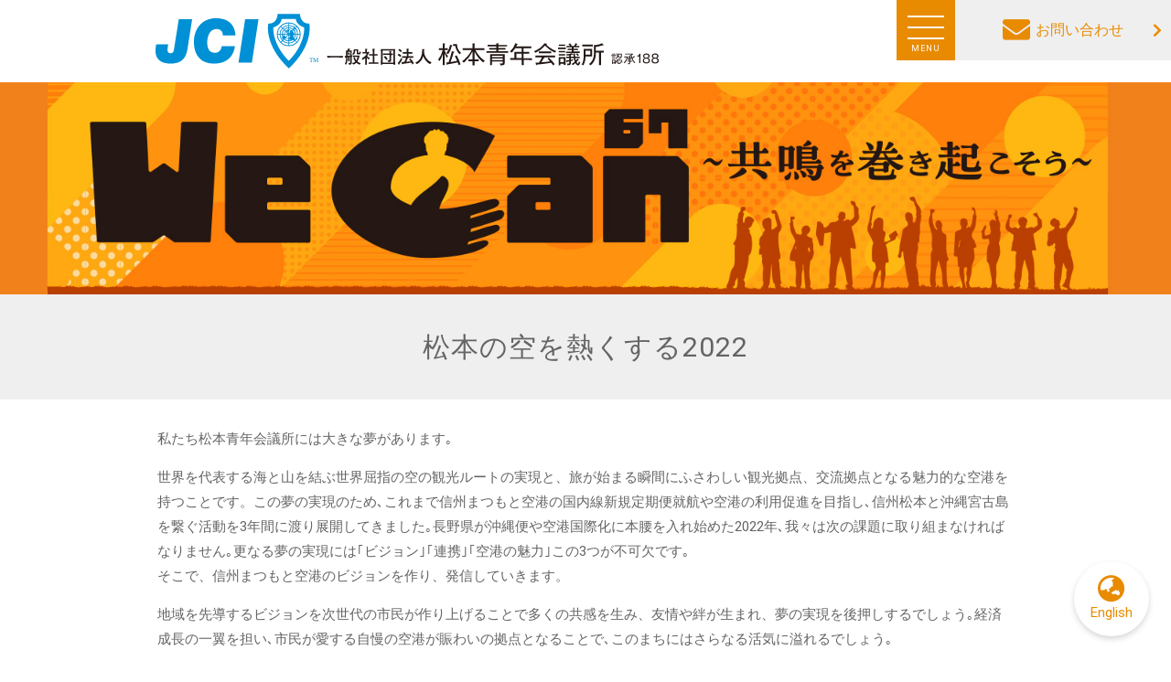

--- FILE ---
content_type: text/html; charset=UTF-8
request_url: https://www.matsumoto-jc.jp/2022miyakojima
body_size: 63841
content:
<!doctype html>
<html lang="ja">
<head>
	<meta charset="utf-8">
	<meta name="viewport" content="width=device-width,initial-scale=1.0" />
	<meta content="IE=edge" http-equiv="X-UA-Compatible">
		<title>松本の空を熱くする2022 | 松本青年会議所｜JCI松本｜We CAN 〜共鳴を巻き起こそう〜松本青年会議所｜JCI松本｜We CAN 〜共鳴を巻き起こそう〜</title>
	
		<!-- All in One SEO 4.5.3.1 - aioseo.com -->
		<meta name="robots" content="max-image-preview:large" />
		<link rel="canonical" href="https://www.matsumoto-jc.jp/2022miyakojima" />
		<meta name="generator" content="All in One SEO (AIOSEO) 4.5.3.1" />
		<meta property="og:locale" content="ja_JP" />
		<meta property="og:site_name" content="松本青年会議所｜JCI松本｜We CAN 〜共鳴を巻き起こそう〜 | 一般社団法人松本青年会議所公式ホームページ｜長野県松本市まちづくりボランティア。私たちは自分たちの生まれ育った故郷・生活を営む地域の未来について日々真剣に考え活動をしています。" />
		<meta property="og:type" content="article" />
		<meta property="og:title" content="松本の空を熱くする2022 | 松本青年会議所｜JCI松本｜We CAN 〜共鳴を巻き起こそう〜" />
		<meta property="og:url" content="https://www.matsumoto-jc.jp/2022miyakojima" />
		<meta property="article:published_time" content="2022-11-21T01:35:34+00:00" />
		<meta property="article:modified_time" content="2023-10-22T13:34:48+00:00" />
		<meta name="twitter:card" content="summary" />
		<meta name="twitter:title" content="松本の空を熱くする2022 | 松本青年会議所｜JCI松本｜We CAN 〜共鳴を巻き起こそう〜" />
		<meta name="google" content="nositelinkssearchbox" />
		<script type="application/ld+json" class="aioseo-schema">
			{"@context":"https:\/\/schema.org","@graph":[{"@type":"BreadcrumbList","@id":"https:\/\/www.matsumoto-jc.jp\/2022miyakojima#breadcrumblist","itemListElement":[{"@type":"ListItem","@id":"https:\/\/www.matsumoto-jc.jp\/#listItem","position":1,"name":"\u5bb6","item":"https:\/\/www.matsumoto-jc.jp\/","nextItem":"https:\/\/www.matsumoto-jc.jp\/2022miyakojima#listItem"},{"@type":"ListItem","@id":"https:\/\/www.matsumoto-jc.jp\/2022miyakojima#listItem","position":2,"name":"\u677e\u672c\u306e\u7a7a\u3092\u71b1\u304f\u3059\u308b2022","previousItem":"https:\/\/www.matsumoto-jc.jp\/#listItem"}]},{"@type":"Organization","@id":"https:\/\/www.matsumoto-jc.jp\/#organization","name":"\u677e\u672c\u9752\u5e74\u4f1a\u8b70\u6240\uff5cJCI\u677e\u672c\uff5cWe CAN \u301c\u5171\u9cf4\u3092\u5dfb\u304d\u8d77\u3053\u305d\u3046\u301c","url":"https:\/\/www.matsumoto-jc.jp\/"},{"@type":"WebPage","@id":"https:\/\/www.matsumoto-jc.jp\/2022miyakojima#webpage","url":"https:\/\/www.matsumoto-jc.jp\/2022miyakojima","name":"\u677e\u672c\u306e\u7a7a\u3092\u71b1\u304f\u3059\u308b2022 | \u677e\u672c\u9752\u5e74\u4f1a\u8b70\u6240\uff5cJCI\u677e\u672c\uff5cWe CAN \u301c\u5171\u9cf4\u3092\u5dfb\u304d\u8d77\u3053\u305d\u3046\u301c","inLanguage":"ja","isPartOf":{"@id":"https:\/\/www.matsumoto-jc.jp\/#website"},"breadcrumb":{"@id":"https:\/\/www.matsumoto-jc.jp\/2022miyakojima#breadcrumblist"},"datePublished":"2022-11-21T10:35:34+09:00","dateModified":"2023-10-22T22:34:48+09:00"},{"@type":"WebSite","@id":"https:\/\/www.matsumoto-jc.jp\/#website","url":"https:\/\/www.matsumoto-jc.jp\/","name":"\u677e\u672c\u9752\u5e74\u4f1a\u8b70\u6240\uff5cJCI\u677e\u672c\uff5c\u5149\u8f1d\u71e6\u7136\uff5e\uff15\u5e74\u5f8c\uff11\uff10\u5e74\u5f8c\u3082\u8f1d\u304d\u7d9a\u3051\u3088\u3046\uff5e","description":"\u4e00\u822c\u793e\u56e3\u6cd5\u4eba\u677e\u672c\u9752\u5e74\u4f1a\u8b70\u6240\u516c\u5f0f\u30db\u30fc\u30e0\u30da\u30fc\u30b8\uff5c\u9577\u91ce\u770c\u677e\u672c\u5e02\u307e\u3061\u3065\u304f\u308a\u30dc\u30e9\u30f3\u30c6\u30a3\u30a2\u3002\u79c1\u305f\u3061\u306f\u81ea\u5206\u305f\u3061\u306e\u751f\u307e\u308c\u80b2\u3063\u305f\u6545\u90f7\u30fb\u751f\u6d3b\u3092\u55b6\u3080\u5730\u57df\u306e\u672a\u6765\u306b\u3064\u3044\u3066\u65e5\u3005\u771f\u5263\u306b\u8003\u3048\u6d3b\u52d5\u3092\u3057\u3066\u3044\u307e\u3059\u3002","inLanguage":"ja","publisher":{"@id":"https:\/\/www.matsumoto-jc.jp\/#organization"}}]}
		</script>
		<!-- All in One SEO -->

<link rel='dns-prefetch' href='//code.jquery.com' />
<link rel='dns-prefetch' href='//cdnjs.cloudflare.com' />
<link rel='dns-prefetch' href='//fonts.googleapis.com' />
<link rel='dns-prefetch' href='//use.fontawesome.com' />
<link rel='dns-prefetch' href='//v0.wordpress.com' />
<link rel="alternate" title="oEmbed (JSON)" type="application/json+oembed" href="https://www.matsumoto-jc.jp/wp-json/oembed/1.0/embed?url=https%3A%2F%2Fwww.matsumoto-jc.jp%2F2022miyakojima" />
<link rel="alternate" title="oEmbed (XML)" type="text/xml+oembed" href="https://www.matsumoto-jc.jp/wp-json/oembed/1.0/embed?url=https%3A%2F%2Fwww.matsumoto-jc.jp%2F2022miyakojima&#038;format=xml" />
<style id='wp-img-auto-sizes-contain-inline-css' type='text/css'>
img:is([sizes=auto i],[sizes^="auto," i]){contain-intrinsic-size:3000px 1500px}
/*# sourceURL=wp-img-auto-sizes-contain-inline-css */
</style>
<link rel='stylesheet' id='sbi_styles-css' href='https://www.matsumoto-jc.jp/wp-content/plugins/instagram-feed-pro/css/sbi-styles.min.css?ver=6.9.0' type='text/css' media='all' />
<style id='wp-emoji-styles-inline-css' type='text/css'>

	img.wp-smiley, img.emoji {
		display: inline !important;
		border: none !important;
		box-shadow: none !important;
		height: 1em !important;
		width: 1em !important;
		margin: 0 0.07em !important;
		vertical-align: -0.1em !important;
		background: none !important;
		padding: 0 !important;
	}
/*# sourceURL=wp-emoji-styles-inline-css */
</style>
<style id='wp-block-library-inline-css' type='text/css'>
:root{--wp-block-synced-color:#7a00df;--wp-block-synced-color--rgb:122,0,223;--wp-bound-block-color:var(--wp-block-synced-color);--wp-editor-canvas-background:#ddd;--wp-admin-theme-color:#007cba;--wp-admin-theme-color--rgb:0,124,186;--wp-admin-theme-color-darker-10:#006ba1;--wp-admin-theme-color-darker-10--rgb:0,107,160.5;--wp-admin-theme-color-darker-20:#005a87;--wp-admin-theme-color-darker-20--rgb:0,90,135;--wp-admin-border-width-focus:2px}@media (min-resolution:192dpi){:root{--wp-admin-border-width-focus:1.5px}}.wp-element-button{cursor:pointer}:root .has-very-light-gray-background-color{background-color:#eee}:root .has-very-dark-gray-background-color{background-color:#313131}:root .has-very-light-gray-color{color:#eee}:root .has-very-dark-gray-color{color:#313131}:root .has-vivid-green-cyan-to-vivid-cyan-blue-gradient-background{background:linear-gradient(135deg,#00d084,#0693e3)}:root .has-purple-crush-gradient-background{background:linear-gradient(135deg,#34e2e4,#4721fb 50%,#ab1dfe)}:root .has-hazy-dawn-gradient-background{background:linear-gradient(135deg,#faaca8,#dad0ec)}:root .has-subdued-olive-gradient-background{background:linear-gradient(135deg,#fafae1,#67a671)}:root .has-atomic-cream-gradient-background{background:linear-gradient(135deg,#fdd79a,#004a59)}:root .has-nightshade-gradient-background{background:linear-gradient(135deg,#330968,#31cdcf)}:root .has-midnight-gradient-background{background:linear-gradient(135deg,#020381,#2874fc)}:root{--wp--preset--font-size--normal:16px;--wp--preset--font-size--huge:42px}.has-regular-font-size{font-size:1em}.has-larger-font-size{font-size:2.625em}.has-normal-font-size{font-size:var(--wp--preset--font-size--normal)}.has-huge-font-size{font-size:var(--wp--preset--font-size--huge)}.has-text-align-center{text-align:center}.has-text-align-left{text-align:left}.has-text-align-right{text-align:right}.has-fit-text{white-space:nowrap!important}#end-resizable-editor-section{display:none}.aligncenter{clear:both}.items-justified-left{justify-content:flex-start}.items-justified-center{justify-content:center}.items-justified-right{justify-content:flex-end}.items-justified-space-between{justify-content:space-between}.screen-reader-text{border:0;clip-path:inset(50%);height:1px;margin:-1px;overflow:hidden;padding:0;position:absolute;width:1px;word-wrap:normal!important}.screen-reader-text:focus{background-color:#ddd;clip-path:none;color:#444;display:block;font-size:1em;height:auto;left:5px;line-height:normal;padding:15px 23px 14px;text-decoration:none;top:5px;width:auto;z-index:100000}html :where(.has-border-color){border-style:solid}html :where([style*=border-top-color]){border-top-style:solid}html :where([style*=border-right-color]){border-right-style:solid}html :where([style*=border-bottom-color]){border-bottom-style:solid}html :where([style*=border-left-color]){border-left-style:solid}html :where([style*=border-width]){border-style:solid}html :where([style*=border-top-width]){border-top-style:solid}html :where([style*=border-right-width]){border-right-style:solid}html :where([style*=border-bottom-width]){border-bottom-style:solid}html :where([style*=border-left-width]){border-left-style:solid}html :where(img[class*=wp-image-]){height:auto;max-width:100%}:where(figure){margin:0 0 1em}html :where(.is-position-sticky){--wp-admin--admin-bar--position-offset:var(--wp-admin--admin-bar--height,0px)}@media screen and (max-width:600px){html :where(.is-position-sticky){--wp-admin--admin-bar--position-offset:0px}}
.has-text-align-justify{text-align:justify;}

/*# sourceURL=wp-block-library-inline-css */
</style><style id='wp-block-heading-inline-css' type='text/css'>
h1:where(.wp-block-heading).has-background,h2:where(.wp-block-heading).has-background,h3:where(.wp-block-heading).has-background,h4:where(.wp-block-heading).has-background,h5:where(.wp-block-heading).has-background,h6:where(.wp-block-heading).has-background{padding:1.25em 2.375em}h1.has-text-align-left[style*=writing-mode]:where([style*=vertical-lr]),h1.has-text-align-right[style*=writing-mode]:where([style*=vertical-rl]),h2.has-text-align-left[style*=writing-mode]:where([style*=vertical-lr]),h2.has-text-align-right[style*=writing-mode]:where([style*=vertical-rl]),h3.has-text-align-left[style*=writing-mode]:where([style*=vertical-lr]),h3.has-text-align-right[style*=writing-mode]:where([style*=vertical-rl]),h4.has-text-align-left[style*=writing-mode]:where([style*=vertical-lr]),h4.has-text-align-right[style*=writing-mode]:where([style*=vertical-rl]),h5.has-text-align-left[style*=writing-mode]:where([style*=vertical-lr]),h5.has-text-align-right[style*=writing-mode]:where([style*=vertical-rl]),h6.has-text-align-left[style*=writing-mode]:where([style*=vertical-lr]),h6.has-text-align-right[style*=writing-mode]:where([style*=vertical-rl]){rotate:180deg}
/*# sourceURL=https://www.matsumoto-jc.jp/wp-includes/blocks/heading/style.min.css */
</style>
<style id='wp-block-image-inline-css' type='text/css'>
.wp-block-image>a,.wp-block-image>figure>a{display:inline-block}.wp-block-image img{box-sizing:border-box;height:auto;max-width:100%;vertical-align:bottom}@media not (prefers-reduced-motion){.wp-block-image img.hide{visibility:hidden}.wp-block-image img.show{animation:show-content-image .4s}}.wp-block-image[style*=border-radius] img,.wp-block-image[style*=border-radius]>a{border-radius:inherit}.wp-block-image.has-custom-border img{box-sizing:border-box}.wp-block-image.aligncenter{text-align:center}.wp-block-image.alignfull>a,.wp-block-image.alignwide>a{width:100%}.wp-block-image.alignfull img,.wp-block-image.alignwide img{height:auto;width:100%}.wp-block-image .aligncenter,.wp-block-image .alignleft,.wp-block-image .alignright,.wp-block-image.aligncenter,.wp-block-image.alignleft,.wp-block-image.alignright{display:table}.wp-block-image .aligncenter>figcaption,.wp-block-image .alignleft>figcaption,.wp-block-image .alignright>figcaption,.wp-block-image.aligncenter>figcaption,.wp-block-image.alignleft>figcaption,.wp-block-image.alignright>figcaption{caption-side:bottom;display:table-caption}.wp-block-image .alignleft{float:left;margin:.5em 1em .5em 0}.wp-block-image .alignright{float:right;margin:.5em 0 .5em 1em}.wp-block-image .aligncenter{margin-left:auto;margin-right:auto}.wp-block-image :where(figcaption){margin-bottom:1em;margin-top:.5em}.wp-block-image.is-style-circle-mask img{border-radius:9999px}@supports ((-webkit-mask-image:none) or (mask-image:none)) or (-webkit-mask-image:none){.wp-block-image.is-style-circle-mask img{border-radius:0;-webkit-mask-image:url('data:image/svg+xml;utf8,<svg viewBox="0 0 100 100" xmlns="http://www.w3.org/2000/svg"><circle cx="50" cy="50" r="50"/></svg>');mask-image:url('data:image/svg+xml;utf8,<svg viewBox="0 0 100 100" xmlns="http://www.w3.org/2000/svg"><circle cx="50" cy="50" r="50"/></svg>');mask-mode:alpha;-webkit-mask-position:center;mask-position:center;-webkit-mask-repeat:no-repeat;mask-repeat:no-repeat;-webkit-mask-size:contain;mask-size:contain}}:root :where(.wp-block-image.is-style-rounded img,.wp-block-image .is-style-rounded img){border-radius:9999px}.wp-block-image figure{margin:0}.wp-lightbox-container{display:flex;flex-direction:column;position:relative}.wp-lightbox-container img{cursor:zoom-in}.wp-lightbox-container img:hover+button{opacity:1}.wp-lightbox-container button{align-items:center;backdrop-filter:blur(16px) saturate(180%);background-color:#5a5a5a40;border:none;border-radius:4px;cursor:zoom-in;display:flex;height:20px;justify-content:center;opacity:0;padding:0;position:absolute;right:16px;text-align:center;top:16px;width:20px;z-index:100}@media not (prefers-reduced-motion){.wp-lightbox-container button{transition:opacity .2s ease}}.wp-lightbox-container button:focus-visible{outline:3px auto #5a5a5a40;outline:3px auto -webkit-focus-ring-color;outline-offset:3px}.wp-lightbox-container button:hover{cursor:pointer;opacity:1}.wp-lightbox-container button:focus{opacity:1}.wp-lightbox-container button:focus,.wp-lightbox-container button:hover,.wp-lightbox-container button:not(:hover):not(:active):not(.has-background){background-color:#5a5a5a40;border:none}.wp-lightbox-overlay{box-sizing:border-box;cursor:zoom-out;height:100vh;left:0;overflow:hidden;position:fixed;top:0;visibility:hidden;width:100%;z-index:100000}.wp-lightbox-overlay .close-button{align-items:center;cursor:pointer;display:flex;justify-content:center;min-height:40px;min-width:40px;padding:0;position:absolute;right:calc(env(safe-area-inset-right) + 16px);top:calc(env(safe-area-inset-top) + 16px);z-index:5000000}.wp-lightbox-overlay .close-button:focus,.wp-lightbox-overlay .close-button:hover,.wp-lightbox-overlay .close-button:not(:hover):not(:active):not(.has-background){background:none;border:none}.wp-lightbox-overlay .lightbox-image-container{height:var(--wp--lightbox-container-height);left:50%;overflow:hidden;position:absolute;top:50%;transform:translate(-50%,-50%);transform-origin:top left;width:var(--wp--lightbox-container-width);z-index:9999999999}.wp-lightbox-overlay .wp-block-image{align-items:center;box-sizing:border-box;display:flex;height:100%;justify-content:center;margin:0;position:relative;transform-origin:0 0;width:100%;z-index:3000000}.wp-lightbox-overlay .wp-block-image img{height:var(--wp--lightbox-image-height);min-height:var(--wp--lightbox-image-height);min-width:var(--wp--lightbox-image-width);width:var(--wp--lightbox-image-width)}.wp-lightbox-overlay .wp-block-image figcaption{display:none}.wp-lightbox-overlay button{background:none;border:none}.wp-lightbox-overlay .scrim{background-color:#fff;height:100%;opacity:.9;position:absolute;width:100%;z-index:2000000}.wp-lightbox-overlay.active{visibility:visible}@media not (prefers-reduced-motion){.wp-lightbox-overlay.active{animation:turn-on-visibility .25s both}.wp-lightbox-overlay.active img{animation:turn-on-visibility .35s both}.wp-lightbox-overlay.show-closing-animation:not(.active){animation:turn-off-visibility .35s both}.wp-lightbox-overlay.show-closing-animation:not(.active) img{animation:turn-off-visibility .25s both}.wp-lightbox-overlay.zoom.active{animation:none;opacity:1;visibility:visible}.wp-lightbox-overlay.zoom.active .lightbox-image-container{animation:lightbox-zoom-in .4s}.wp-lightbox-overlay.zoom.active .lightbox-image-container img{animation:none}.wp-lightbox-overlay.zoom.active .scrim{animation:turn-on-visibility .4s forwards}.wp-lightbox-overlay.zoom.show-closing-animation:not(.active){animation:none}.wp-lightbox-overlay.zoom.show-closing-animation:not(.active) .lightbox-image-container{animation:lightbox-zoom-out .4s}.wp-lightbox-overlay.zoom.show-closing-animation:not(.active) .lightbox-image-container img{animation:none}.wp-lightbox-overlay.zoom.show-closing-animation:not(.active) .scrim{animation:turn-off-visibility .4s forwards}}@keyframes show-content-image{0%{visibility:hidden}99%{visibility:hidden}to{visibility:visible}}@keyframes turn-on-visibility{0%{opacity:0}to{opacity:1}}@keyframes turn-off-visibility{0%{opacity:1;visibility:visible}99%{opacity:0;visibility:visible}to{opacity:0;visibility:hidden}}@keyframes lightbox-zoom-in{0%{transform:translate(calc((-100vw + var(--wp--lightbox-scrollbar-width))/2 + var(--wp--lightbox-initial-left-position)),calc(-50vh + var(--wp--lightbox-initial-top-position))) scale(var(--wp--lightbox-scale))}to{transform:translate(-50%,-50%) scale(1)}}@keyframes lightbox-zoom-out{0%{transform:translate(-50%,-50%) scale(1);visibility:visible}99%{visibility:visible}to{transform:translate(calc((-100vw + var(--wp--lightbox-scrollbar-width))/2 + var(--wp--lightbox-initial-left-position)),calc(-50vh + var(--wp--lightbox-initial-top-position))) scale(var(--wp--lightbox-scale));visibility:hidden}}
/*# sourceURL=https://www.matsumoto-jc.jp/wp-includes/blocks/image/style.min.css */
</style>
<style id='wp-block-paragraph-inline-css' type='text/css'>
.is-small-text{font-size:.875em}.is-regular-text{font-size:1em}.is-large-text{font-size:2.25em}.is-larger-text{font-size:3em}.has-drop-cap:not(:focus):first-letter{float:left;font-size:8.4em;font-style:normal;font-weight:100;line-height:.68;margin:.05em .1em 0 0;text-transform:uppercase}body.rtl .has-drop-cap:not(:focus):first-letter{float:none;margin-left:.1em}p.has-drop-cap.has-background{overflow:hidden}:root :where(p.has-background){padding:1.25em 2.375em}:where(p.has-text-color:not(.has-link-color)) a{color:inherit}p.has-text-align-left[style*="writing-mode:vertical-lr"],p.has-text-align-right[style*="writing-mode:vertical-rl"]{rotate:180deg}
/*# sourceURL=https://www.matsumoto-jc.jp/wp-includes/blocks/paragraph/style.min.css */
</style>
<style id='wp-block-verse-inline-css' type='text/css'>
pre.wp-block-verse{overflow:auto;white-space:pre-wrap}:where(pre.wp-block-verse){font-family:inherit}
/*# sourceURL=https://www.matsumoto-jc.jp/wp-includes/blocks/verse/style.min.css */
</style>
<style id='global-styles-inline-css' type='text/css'>
:root{--wp--preset--aspect-ratio--square: 1;--wp--preset--aspect-ratio--4-3: 4/3;--wp--preset--aspect-ratio--3-4: 3/4;--wp--preset--aspect-ratio--3-2: 3/2;--wp--preset--aspect-ratio--2-3: 2/3;--wp--preset--aspect-ratio--16-9: 16/9;--wp--preset--aspect-ratio--9-16: 9/16;--wp--preset--color--black: #000000;--wp--preset--color--cyan-bluish-gray: #abb8c3;--wp--preset--color--white: #ffffff;--wp--preset--color--pale-pink: #f78da7;--wp--preset--color--vivid-red: #cf2e2e;--wp--preset--color--luminous-vivid-orange: #ff6900;--wp--preset--color--luminous-vivid-amber: #fcb900;--wp--preset--color--light-green-cyan: #7bdcb5;--wp--preset--color--vivid-green-cyan: #00d084;--wp--preset--color--pale-cyan-blue: #8ed1fc;--wp--preset--color--vivid-cyan-blue: #0693e3;--wp--preset--color--vivid-purple: #9b51e0;--wp--preset--gradient--vivid-cyan-blue-to-vivid-purple: linear-gradient(135deg,rgb(6,147,227) 0%,rgb(155,81,224) 100%);--wp--preset--gradient--light-green-cyan-to-vivid-green-cyan: linear-gradient(135deg,rgb(122,220,180) 0%,rgb(0,208,130) 100%);--wp--preset--gradient--luminous-vivid-amber-to-luminous-vivid-orange: linear-gradient(135deg,rgb(252,185,0) 0%,rgb(255,105,0) 100%);--wp--preset--gradient--luminous-vivid-orange-to-vivid-red: linear-gradient(135deg,rgb(255,105,0) 0%,rgb(207,46,46) 100%);--wp--preset--gradient--very-light-gray-to-cyan-bluish-gray: linear-gradient(135deg,rgb(238,238,238) 0%,rgb(169,184,195) 100%);--wp--preset--gradient--cool-to-warm-spectrum: linear-gradient(135deg,rgb(74,234,220) 0%,rgb(151,120,209) 20%,rgb(207,42,186) 40%,rgb(238,44,130) 60%,rgb(251,105,98) 80%,rgb(254,248,76) 100%);--wp--preset--gradient--blush-light-purple: linear-gradient(135deg,rgb(255,206,236) 0%,rgb(152,150,240) 100%);--wp--preset--gradient--blush-bordeaux: linear-gradient(135deg,rgb(254,205,165) 0%,rgb(254,45,45) 50%,rgb(107,0,62) 100%);--wp--preset--gradient--luminous-dusk: linear-gradient(135deg,rgb(255,203,112) 0%,rgb(199,81,192) 50%,rgb(65,88,208) 100%);--wp--preset--gradient--pale-ocean: linear-gradient(135deg,rgb(255,245,203) 0%,rgb(182,227,212) 50%,rgb(51,167,181) 100%);--wp--preset--gradient--electric-grass: linear-gradient(135deg,rgb(202,248,128) 0%,rgb(113,206,126) 100%);--wp--preset--gradient--midnight: linear-gradient(135deg,rgb(2,3,129) 0%,rgb(40,116,252) 100%);--wp--preset--font-size--small: 13px;--wp--preset--font-size--medium: 20px;--wp--preset--font-size--large: 36px;--wp--preset--font-size--x-large: 42px;--wp--preset--spacing--20: 0.44rem;--wp--preset--spacing--30: 0.67rem;--wp--preset--spacing--40: 1rem;--wp--preset--spacing--50: 1.5rem;--wp--preset--spacing--60: 2.25rem;--wp--preset--spacing--70: 3.38rem;--wp--preset--spacing--80: 5.06rem;--wp--preset--shadow--natural: 6px 6px 9px rgba(0, 0, 0, 0.2);--wp--preset--shadow--deep: 12px 12px 50px rgba(0, 0, 0, 0.4);--wp--preset--shadow--sharp: 6px 6px 0px rgba(0, 0, 0, 0.2);--wp--preset--shadow--outlined: 6px 6px 0px -3px rgb(255, 255, 255), 6px 6px rgb(0, 0, 0);--wp--preset--shadow--crisp: 6px 6px 0px rgb(0, 0, 0);}:where(.is-layout-flex){gap: 0.5em;}:where(.is-layout-grid){gap: 0.5em;}body .is-layout-flex{display: flex;}.is-layout-flex{flex-wrap: wrap;align-items: center;}.is-layout-flex > :is(*, div){margin: 0;}body .is-layout-grid{display: grid;}.is-layout-grid > :is(*, div){margin: 0;}:where(.wp-block-columns.is-layout-flex){gap: 2em;}:where(.wp-block-columns.is-layout-grid){gap: 2em;}:where(.wp-block-post-template.is-layout-flex){gap: 1.25em;}:where(.wp-block-post-template.is-layout-grid){gap: 1.25em;}.has-black-color{color: var(--wp--preset--color--black) !important;}.has-cyan-bluish-gray-color{color: var(--wp--preset--color--cyan-bluish-gray) !important;}.has-white-color{color: var(--wp--preset--color--white) !important;}.has-pale-pink-color{color: var(--wp--preset--color--pale-pink) !important;}.has-vivid-red-color{color: var(--wp--preset--color--vivid-red) !important;}.has-luminous-vivid-orange-color{color: var(--wp--preset--color--luminous-vivid-orange) !important;}.has-luminous-vivid-amber-color{color: var(--wp--preset--color--luminous-vivid-amber) !important;}.has-light-green-cyan-color{color: var(--wp--preset--color--light-green-cyan) !important;}.has-vivid-green-cyan-color{color: var(--wp--preset--color--vivid-green-cyan) !important;}.has-pale-cyan-blue-color{color: var(--wp--preset--color--pale-cyan-blue) !important;}.has-vivid-cyan-blue-color{color: var(--wp--preset--color--vivid-cyan-blue) !important;}.has-vivid-purple-color{color: var(--wp--preset--color--vivid-purple) !important;}.has-black-background-color{background-color: var(--wp--preset--color--black) !important;}.has-cyan-bluish-gray-background-color{background-color: var(--wp--preset--color--cyan-bluish-gray) !important;}.has-white-background-color{background-color: var(--wp--preset--color--white) !important;}.has-pale-pink-background-color{background-color: var(--wp--preset--color--pale-pink) !important;}.has-vivid-red-background-color{background-color: var(--wp--preset--color--vivid-red) !important;}.has-luminous-vivid-orange-background-color{background-color: var(--wp--preset--color--luminous-vivid-orange) !important;}.has-luminous-vivid-amber-background-color{background-color: var(--wp--preset--color--luminous-vivid-amber) !important;}.has-light-green-cyan-background-color{background-color: var(--wp--preset--color--light-green-cyan) !important;}.has-vivid-green-cyan-background-color{background-color: var(--wp--preset--color--vivid-green-cyan) !important;}.has-pale-cyan-blue-background-color{background-color: var(--wp--preset--color--pale-cyan-blue) !important;}.has-vivid-cyan-blue-background-color{background-color: var(--wp--preset--color--vivid-cyan-blue) !important;}.has-vivid-purple-background-color{background-color: var(--wp--preset--color--vivid-purple) !important;}.has-black-border-color{border-color: var(--wp--preset--color--black) !important;}.has-cyan-bluish-gray-border-color{border-color: var(--wp--preset--color--cyan-bluish-gray) !important;}.has-white-border-color{border-color: var(--wp--preset--color--white) !important;}.has-pale-pink-border-color{border-color: var(--wp--preset--color--pale-pink) !important;}.has-vivid-red-border-color{border-color: var(--wp--preset--color--vivid-red) !important;}.has-luminous-vivid-orange-border-color{border-color: var(--wp--preset--color--luminous-vivid-orange) !important;}.has-luminous-vivid-amber-border-color{border-color: var(--wp--preset--color--luminous-vivid-amber) !important;}.has-light-green-cyan-border-color{border-color: var(--wp--preset--color--light-green-cyan) !important;}.has-vivid-green-cyan-border-color{border-color: var(--wp--preset--color--vivid-green-cyan) !important;}.has-pale-cyan-blue-border-color{border-color: var(--wp--preset--color--pale-cyan-blue) !important;}.has-vivid-cyan-blue-border-color{border-color: var(--wp--preset--color--vivid-cyan-blue) !important;}.has-vivid-purple-border-color{border-color: var(--wp--preset--color--vivid-purple) !important;}.has-vivid-cyan-blue-to-vivid-purple-gradient-background{background: var(--wp--preset--gradient--vivid-cyan-blue-to-vivid-purple) !important;}.has-light-green-cyan-to-vivid-green-cyan-gradient-background{background: var(--wp--preset--gradient--light-green-cyan-to-vivid-green-cyan) !important;}.has-luminous-vivid-amber-to-luminous-vivid-orange-gradient-background{background: var(--wp--preset--gradient--luminous-vivid-amber-to-luminous-vivid-orange) !important;}.has-luminous-vivid-orange-to-vivid-red-gradient-background{background: var(--wp--preset--gradient--luminous-vivid-orange-to-vivid-red) !important;}.has-very-light-gray-to-cyan-bluish-gray-gradient-background{background: var(--wp--preset--gradient--very-light-gray-to-cyan-bluish-gray) !important;}.has-cool-to-warm-spectrum-gradient-background{background: var(--wp--preset--gradient--cool-to-warm-spectrum) !important;}.has-blush-light-purple-gradient-background{background: var(--wp--preset--gradient--blush-light-purple) !important;}.has-blush-bordeaux-gradient-background{background: var(--wp--preset--gradient--blush-bordeaux) !important;}.has-luminous-dusk-gradient-background{background: var(--wp--preset--gradient--luminous-dusk) !important;}.has-pale-ocean-gradient-background{background: var(--wp--preset--gradient--pale-ocean) !important;}.has-electric-grass-gradient-background{background: var(--wp--preset--gradient--electric-grass) !important;}.has-midnight-gradient-background{background: var(--wp--preset--gradient--midnight) !important;}.has-small-font-size{font-size: var(--wp--preset--font-size--small) !important;}.has-medium-font-size{font-size: var(--wp--preset--font-size--medium) !important;}.has-large-font-size{font-size: var(--wp--preset--font-size--large) !important;}.has-x-large-font-size{font-size: var(--wp--preset--font-size--x-large) !important;}
/*# sourceURL=global-styles-inline-css */
</style>

<style id='classic-theme-styles-inline-css' type='text/css'>
/*! This file is auto-generated */
.wp-block-button__link{color:#fff;background-color:#32373c;border-radius:9999px;box-shadow:none;text-decoration:none;padding:calc(.667em + 2px) calc(1.333em + 2px);font-size:1.125em}.wp-block-file__button{background:#32373c;color:#fff;text-decoration:none}
/*# sourceURL=/wp-includes/css/classic-themes.min.css */
</style>
<link rel='stylesheet' id='contact-form-7-css' href='https://www.matsumoto-jc.jp/wp-content/plugins/contact-form-7/includes/css/styles.css?ver=5.4.1' type='text/css' media='all' />
<link rel='stylesheet' id='contact-form-7-confirm-css' href='https://www.matsumoto-jc.jp/wp-content/plugins/contact-form-7-add-confirm/includes/css/styles.css?ver=5.1' type='text/css' media='all' />
<link rel='stylesheet' id='Roboto-css' href='https://fonts.googleapis.com/css?family=Roboto&#038;display=swap&#038;ver=6.9' type='text/css' media='all' />
<link rel='stylesheet' id='font-awesome-css' href='https://use.fontawesome.com/releases/v5.6.1/css/all.css?ver=6.9' type='text/css' media='all' />
<link rel='stylesheet' id='swiper-css' href='https://cdnjs.cloudflare.com/ajax/libs/Swiper/4.5.1/css/swiper.min.css?ver=6.9' type='text/css' media='all' />
<link rel='stylesheet' id='vegasSlider-css' href='https://cdnjs.cloudflare.com/ajax/libs/vegas/2.4.4/vegas.min.css?ver=6.9' type='text/css' media='all' />
<link rel='stylesheet' id='style-css' href='https://www.matsumoto-jc.jp/wp-content/themes/jc-theme/assets/dist/styles/style.css?ver=1769795245' type='text/css' media='all' />
<link rel='stylesheet' id='jetpack_css-css' href='https://www.matsumoto-jc.jp/wp-content/plugins/jetpack/css/jetpack.css?ver=9.4.4' type='text/css' media='all' />
<script type="text/javascript" src="//code.jquery.com/jquery-1.11.3.min.js?ver=1.11.3" id="jquery-js"></script>
<script type="text/javascript" src="https://www.matsumoto-jc.jp/wp-content/themes/jc-theme/assets/dist/scripts/lib/all.js?ver=1" id="lib-js"></script>
<script type="text/javascript" src="https://www.matsumoto-jc.jp/wp-content/themes/jc-theme/assets/dist/scripts/all.js?ver=1" id="all-js"></script>
<link rel="https://api.w.org/" href="https://www.matsumoto-jc.jp/wp-json/" /><link rel="alternate" title="JSON" type="application/json" href="https://www.matsumoto-jc.jp/wp-json/wp/v2/pages/7303" /><link rel='shortlink' href='https://wp.me/P799ID-1TN' />
<style type='text/css'>img#wpstats{display:none}</style><link rel="icon" href="https://www.matsumoto-jc.jp/wp-content/uploads/2020/11/cropped-jc-logo_white-32x32.jpg" sizes="32x32" />
<link rel="icon" href="https://www.matsumoto-jc.jp/wp-content/uploads/2020/11/cropped-jc-logo_white-192x192.jpg" sizes="192x192" />
<link rel="apple-touch-icon" href="https://www.matsumoto-jc.jp/wp-content/uploads/2020/11/cropped-jc-logo_white-180x180.jpg" />
<meta name="msapplication-TileImage" content="https://www.matsumoto-jc.jp/wp-content/uploads/2020/11/cropped-jc-logo_white-270x270.jpg" />
			<style type="text/css" id="wp-custom-css">
				.wp-block-table.is-style-stripes table tbody th {
    background-color: transparent;
}			</style>
		
	<style>
		:root {
			--primary-color: #e88b00;
			--primary-color-dark: #d1820c;
			--primary-color-darken: #bc7d00;
		}
	</style>
</head>

<body class="js-fade">
	<script>
		(function(i,s,o,g,r,a,m){i['GoogleAnalyticsObject']=r;i[r]=i[r]||function(){
			(i[r].q=i[r].q||[]).push(arguments)},i[r].l=1*new Date();a=s.createElement(o),
			m=s.getElementsByTagName(o)[0];a.async=1;a.src=g;m.parentNode.insertBefore(a,m)
		})(window,document,'script','//www.google-analytics.com/analytics.js','ga');

		ga('create', 'UA-46720157-5', 'auto');
		ga('send', 'pageview');
	</script>

	<div id="fb-root"></div>
	<script>(function(d, s, id) {
		var js, fjs = d.getElementsByTagName(s)[0];
		if (d.getElementById(id)) return;
		js = d.createElement(s); js.id = id;
		js.src = "//connect.facebook.net/ja_JP/sdk.js#xfbml=1&version=v2.5";
		fjs.parentNode.insertBefore(js, fjs);
	}(document, 'script', 'facebook-jssdk'));</script>

		<h1 class="l-header__logo">
		<a href="https://www.matsumoto-jc.jp">
			<img src="https://www.matsumoto-jc.jp/wp-content/uploads/2020/02/jc-logo_blue.svg" alt="jc-logo_blue">
		</a>
	</h1>

		<header class="l-header l-header_page">
					<img class="l-header__mv" src="https://www.matsumoto-jc.jp/wp-content/uploads/2025/12/2026thema.jpg" alt="">
		
					<div class="p-fix-btn">
				<a href="/contact" class="c-btn c-btn_secondary"><i class="fas fa-envelope"></i>お問い合わせ</a>
				<div class="c-nav-btn">
					<a data-drower-btn=".c-nav-btn" data-drower="" data-drower-menu=".p-gnav" data-drower-link=".js-link">
						<span></span>
						<span></span>
						<span></span>
						<small class="c-nav-btn__text">MENU</small>
					</a>
				</div>
			</div>

			<nav class="p-gnav">
				<ul class="p-gnav__body"><li id="menu-item-20" class="menu-item menu-item-type-custom menu-item-object-custom menu-item-20"><a href="/">ホーム</a></li>
<li id="menu-item-26" class="p-parent-nav menu-item menu-item-type-post_type menu-item-object-page menu-item-has-children menu-item-26"><a href="https://www.matsumoto-jc.jp/about">松本JCとは</a>
<ul class="sub-menu">
	<li id="menu-item-8943" class="menu-item menu-item-type-post_type menu-item-object-page menu-item-8943"><a href="https://www.matsumoto-jc.jp/about/greet">理事長所信</a></li>
	<li id="menu-item-121" class="menu-item menu-item-type-post_type menu-item-object-page menu-item-121"><a href="https://www.matsumoto-jc.jp/about/policy">役員方針</a></li>
	<li id="menu-item-193" class="menu-item menu-item-type-post_type menu-item-object-page menu-item-193"><a href="https://www.matsumoto-jc.jp/soshiki">組織図</a></li>
	<li id="menu-item-129" class="menu-item menu-item-type-post_type menu-item-object-page menu-item-129"><a href="https://www.matsumoto-jc.jp/about/jci-creed">JCI Creed</a></li>
	<li id="menu-item-136" class="menu-item menu-item-type-post_type menu-item-object-page menu-item-136"><a href="https://www.matsumoto-jc.jp/about/declaration">松本JC宣言文</a></li>
	<li id="menu-item-139" class="menu-item menu-item-type-post_type menu-item-object-page menu-item-139"><a href="https://www.matsumoto-jc.jp/about/office">事務局</a></li>
</ul>
</li>
<li id="menu-item-23" class="menu-item menu-item-type-post_type menu-item-object-page menu-item-23"><a href="https://www.matsumoto-jc.jp/activities">今後の事業予定</a></li>
<li id="menu-item-22" class="menu-item menu-item-type-post_type menu-item-object-page menu-item-22"><a href="https://www.matsumoto-jc.jp/report">事業報告</a></li>
<li id="menu-item-24" class="p-parent-nav menu-item menu-item-type-post_type menu-item-object-page menu-item-has-children menu-item-24"><a href="https://www.matsumoto-jc.jp/activity">委員会活動</a>
<ul class="sub-menu">
	<li id="menu-item-179" class="menu-item menu-item-type-custom menu-item-object-custom menu-item-179"><a href="/activity#1">まちの⼈財育成委員会</a></li>
	<li id="menu-item-236" class="menu-item menu-item-type-custom menu-item-object-custom menu-item-236"><a href="/activity#2">未来のJAYCEE 育成会議体</a></li>
	<li id="menu-item-237" class="menu-item menu-item-type-custom menu-item-object-custom menu-item-237"><a href="/activity#3">総務委員会</a></li>
	<li id="menu-item-242" class="menu-item menu-item-type-custom menu-item-object-custom menu-item-242"><a href="/activity#4">広報拡⼤渉外委員会</a></li>
	<li id="menu-item-239" class="menu-item menu-item-type-custom menu-item-object-custom menu-item-239"><a href="/activity#5">郷⼟愛発信委員会</a></li>
	<li id="menu-item-240" class="menu-item menu-item-type-custom menu-item-object-custom menu-item-240"><a href="/activity#6">台南交流⽀援会議体</a></li>
</ul>
</li>
<li id="menu-item-7812" class="menu-item menu-item-type-post_type menu-item-object-page menu-item-7812"><a href="https://www.matsumoto-jc.jp/assignment">2026出向情報共有ページ</a></li>
<li id="menu-item-2843" class="menu-item menu-item-type-custom menu-item-object-custom menu-item-2843"><a href="https://www.matsumoto-jc.jp/member">メンバー紹介</a></li>
<li id="menu-item-21" class="menu-item menu-item-type-post_type menu-item-object-page menu-item-21"><a href="https://www.matsumoto-jc.jp/admission">ご入会のご案内</a></li>
<li id="menu-item-5434" class="menu-item menu-item-type-post_type menu-item-object-page menu-item-5434"><a href="https://www.matsumoto-jc.jp/member-entrance"><i class="fas fa-lock"></i> 会員専用ページ</a></li>
</ul>				<ul class="p-contact">
					<li>
						<i class="fas fa-map-marker-alt"></i>
						<span class="p-contact__text">
							<a href="https://goo.gl/maps/gcFibyYUu8F2" target="_blank">
								390-0811<br>長野県松本市中央1-23-1 <br class="u-visible-l">松本商工会館3F
							</a>
						</span>
					</li>
					<li>
						<i class="fas fa-phone-square"></i>
						<span class="p-contact__text">
							<a href="tel:0263327646"> 0263-32-7646</a>
						</span>
					</li>
					<li>
						<i class="fas fa-fax"></i>
						<span class="p-contact__text">0263-36-2024</span>
					</li>
				</ul>
			</nav>
			</header>
<div class="c-headline js-fade">
	<div class="l-row">
	    <h2 class="c-headline__title">
    		松本の空を熱くする2022    		    	</h2>
	</div>
</div>
<main class="c-container">
	<article class="l-row">
		
<p>私たち松本青年会議所には大きな夢があります｡</p>



<p>世界を代表する海と山を結ぶ世界屈指の空の観光ルートの実現と、旅が始まる瞬間にふさわしい観光拠点、交流拠点となる魅力的な空港を持つことです。この夢の実現のため､これまで信州まつもと空港の国内線新規定期便就航や空港の利用促進を目指し､信州松本と沖縄宮古島を繋ぐ活動を3年間に渡り展開してきました｡長野県が沖縄便や空港国際化に本腰を入れ始めた2022年､我々は次の課題に取り組まなければなりません｡更なる夢の実現には｢ビジョン｣｢連携｣｢空港の魅力｣この3つが不可欠です｡<br>そこで、信州まつもと空港のビジョンを作り、発信していきます。</p>



<p>地域を先導するビジョンを次世代の市民が作り上げることで多くの共感を生み、友情や絆が生まれ、夢の実現を後押しするでしょう｡経済成長の一翼を担い､市民が愛する自慢の空港が賑わいの拠点となることで､このまちにはさらなる活気に溢れるでしょう｡</p>



<p>いまこそ､夢をビジョンに､交流を絆に､空港に魅力を｡<br>今こそ、４年間磨き続けたこの夢を、私たちから市民へと繋ぐ時です。</p>


<div class="wp-block-image">
<figure class="aligncenter"><img fetchpriority="high" decoding="async" width="2560" height="1920" src="https://www.matsumoto-jc.jp/wp-content/uploads/2022/12/IMG_9326-2-scaled.jpg" alt="" class="wp-image-7454" srcset="https://www.matsumoto-jc.jp/wp-content/uploads/2022/12/IMG_9326-2-scaled.jpg 2560w, https://www.matsumoto-jc.jp/wp-content/uploads/2022/12/IMG_9326-2-450x338.jpg 450w, https://www.matsumoto-jc.jp/wp-content/uploads/2022/12/IMG_9326-2-850x638.jpg 850w, https://www.matsumoto-jc.jp/wp-content/uploads/2022/12/IMG_9326-2-768x576.jpg 768w, https://www.matsumoto-jc.jp/wp-content/uploads/2022/12/IMG_9326-2-1536x1152.jpg 1536w, https://www.matsumoto-jc.jp/wp-content/uploads/2022/12/IMG_9326-2-2048x1536.jpg 2048w" sizes="(max-width: 2560px) 100vw, 2560px" /></figure>
</div>


<h3 class="wp-block-heading">ワークショップDAY1 -信州まつもと空港の現状と課題</h3>



<p>2022年9月25日<br>信州スカイパークの中に新しくできた東管理棟のホールにて<br>ビジョンづくりワークショップDAY1を開催しました。<br><br>８月に開始した松本地域に住む中高生プロジェクトメンバー募集。<br>多くの提案の中から選考されたメンバーが、この日初めて顔を合わせました。<br>（<a href="https://www.matsumoto-jc.jp/projectmember" target="_blank" rel="noreferrer noopener">プロジェクトメンバー募集の詳細はこちら</a>）</p>



<p>募集の段階ですでに調査をしてくれており、<br>どの提案も素晴らしくこの時の提案がそのままビジョンにできるのではないかと思うほど<br>どれもしっかりとした提案でした。</p>



<p></p>



<p>　</p>



<figure class="wp-block-image size-large"><img decoding="async" width="850" height="680" src="https://www.matsumoto-jc.jp/wp-content/uploads/2022/12/2-3-850x680.png" alt="" class="wp-image-7442" srcset="https://www.matsumoto-jc.jp/wp-content/uploads/2022/12/2-3-850x680.png 850w, https://www.matsumoto-jc.jp/wp-content/uploads/2022/12/2-3-450x360.png 450w, https://www.matsumoto-jc.jp/wp-content/uploads/2022/12/2-3-768x614.png 768w, https://www.matsumoto-jc.jp/wp-content/uploads/2022/12/2-3-1536x1229.png 1536w, https://www.matsumoto-jc.jp/wp-content/uploads/2022/12/2-3.png 2000w" sizes="(max-width: 850px) 100vw, 850px" /></figure>



<figure class="wp-block-image size-large"><img decoding="async" width="850" height="680" src="https://www.matsumoto-jc.jp/wp-content/uploads/2022/12/3-1-850x680.png" alt="" class="wp-image-7443" srcset="https://www.matsumoto-jc.jp/wp-content/uploads/2022/12/3-1-850x680.png 850w, https://www.matsumoto-jc.jp/wp-content/uploads/2022/12/3-1-450x360.png 450w, https://www.matsumoto-jc.jp/wp-content/uploads/2022/12/3-1-768x614.png 768w, https://www.matsumoto-jc.jp/wp-content/uploads/2022/12/3-1-1536x1229.png 1536w, https://www.matsumoto-jc.jp/wp-content/uploads/2022/12/3-1.png 2000w" sizes="(max-width: 850px) 100vw, 850px" /></figure>



<p>DAY１では、信州まつもと空港見学や、空港ターミナル職員の方のお話から<br>様々な発見があったようです。<br>さらに、空港利用者や空港で働く方、空港を利用している観光客や経済人へのアンケート調査を実施。<br>どんな課題があるのか、何が必要で、何が必要でないのかをまとめていきます。</p>



<p></p>



<h3 class="wp-block-heading">ワークショップDAY２ -ステークホルダーと夢を描き、問題を解決へ導く</h3>



<p>DAY２ではそれぞれのメンバーが追加で調査やアンケートを行うという宿題と<br>「どんな人と一緒ならビジョンを叶えられるのか」「誰と一緒に叶えたいか」<br>というステークホルダーのリストを共有しました。<br>また、DAY１で出てきた「空港と周辺地域」「スカイパークを含めた空港のあり方」という<br>方向性をもとに、空港のある地元選出の上條温市議にお越しいただき<br>日常の中に空港がある住民のみなさんの声や課題をお伺いしました。<br>その中でメンバーは「旅行者だけではなく、地元の人にとっても魅力でなければならない」<br>というこの先のビジョンにつながる大切な視点に気づきました。<br>最終的に「言葉」「図・絵」など、伝えるための表現に取り組みました。</p>



<figure class="wp-block-image size-large"><img loading="lazy" decoding="async" width="850" height="680" src="https://www.matsumoto-jc.jp/wp-content/uploads/2022/12/4-1-850x680.png" alt="" class="wp-image-7444" srcset="https://www.matsumoto-jc.jp/wp-content/uploads/2022/12/4-1-850x680.png 850w, https://www.matsumoto-jc.jp/wp-content/uploads/2022/12/4-1-450x360.png 450w, https://www.matsumoto-jc.jp/wp-content/uploads/2022/12/4-1-768x614.png 768w, https://www.matsumoto-jc.jp/wp-content/uploads/2022/12/4-1-1536x1229.png 1536w, https://www.matsumoto-jc.jp/wp-content/uploads/2022/12/4-1.png 2000w" sizes="auto, (max-width: 850px) 100vw, 850px" /></figure>



<figure class="wp-block-image size-large"><img loading="lazy" decoding="async" width="850" height="680" src="https://www.matsumoto-jc.jp/wp-content/uploads/2022/12/5-1-850x680.png" alt="" class="wp-image-7445" srcset="https://www.matsumoto-jc.jp/wp-content/uploads/2022/12/5-1-850x680.png 850w, https://www.matsumoto-jc.jp/wp-content/uploads/2022/12/5-1-450x360.png 450w, https://www.matsumoto-jc.jp/wp-content/uploads/2022/12/5-1-768x614.png 768w, https://www.matsumoto-jc.jp/wp-content/uploads/2022/12/5-1-1536x1229.png 1536w, https://www.matsumoto-jc.jp/wp-content/uploads/2022/12/5-1.png 2000w" sizes="auto, (max-width: 850px) 100vw, 850px" /></figure>



<h3 class="wp-block-heading">ワークショップDAY3  -モデル空港の現地視察と伝える準備</h3>



<p>DAY３は、沖縄県宮古島にある「みやこ下地島空港」の視察から始まります。<br>「ここから、リゾート、はじまる」をコンセプトにもつ空港の魅力を体験し<br>信州まつもと空港との違いを感じ、ビジョンづくりの参考にしていきます。<br></p>



<figure class="wp-block-image size-large"><img loading="lazy" decoding="async" width="850" height="680" src="https://www.matsumoto-jc.jp/wp-content/uploads/2022/12/6-1-850x680.png" alt="" class="wp-image-7446" srcset="https://www.matsumoto-jc.jp/wp-content/uploads/2022/12/6-1-850x680.png 850w, https://www.matsumoto-jc.jp/wp-content/uploads/2022/12/6-1-450x360.png 450w, https://www.matsumoto-jc.jp/wp-content/uploads/2022/12/6-1-768x614.png 768w, https://www.matsumoto-jc.jp/wp-content/uploads/2022/12/6-1-1536x1229.png 1536w, https://www.matsumoto-jc.jp/wp-content/uploads/2022/12/6-1.png 2000w" sizes="auto, (max-width: 850px) 100vw, 850px" /></figure>



<h3 class="wp-block-heading">サステナブルツーリズム-宮古島の高校生との交流と環境学習</h3>



<p>宮古島２日目には、地元の高校生との交流を行いました。<br>宮古総合実業高校　商業科のみなさまが取り組んだSDGs修学旅行プラン。<br>宮古島のサスティナブルツーリズムに活用していこうと「ビーチクリーンを通じた 海洋資源の保全と日常的にゴミを捨てない意識」、「養殖体験を通じた食材を無駄にしない意識」、「シャコ貝殻のシェールランプ作りを通じた廃棄するから活用する意識」など、このプランを通じエコの意識を観光客のみなさんに身に付けてもらい、持続可能な観光を目指していくプランを体験しました。</p>



<p>また、ビーチクリーンにより入手した<strong><a href="https://eco-island.jp/ideal/">理想通貨</a></strong>を使いお土産を買うなど、宮古島の観光と経済と環境の繋がりを体験することで、信州まつもと空港のビジョンづくりの参考になったようです。</p>



<figure class="wp-block-image size-large"><img loading="lazy" decoding="async" width="850" height="478" src="https://www.matsumoto-jc.jp/wp-content/uploads/2022/12/1-2-850x478.png" alt="" class="wp-image-7434" srcset="https://www.matsumoto-jc.jp/wp-content/uploads/2022/12/1-2-850x478.png 850w, https://www.matsumoto-jc.jp/wp-content/uploads/2022/12/1-2-450x253.png 450w, https://www.matsumoto-jc.jp/wp-content/uploads/2022/12/1-2-768x432.png 768w, https://www.matsumoto-jc.jp/wp-content/uploads/2022/12/1-2.png 1366w" sizes="auto, (max-width: 850px) 100vw, 850px" /></figure>



<figure class="wp-block-image size-large"><img loading="lazy" decoding="async" width="850" height="478" src="https://www.matsumoto-jc.jp/wp-content/uploads/2022/12/2-2-850x478.png" alt="" class="wp-image-7435" srcset="https://www.matsumoto-jc.jp/wp-content/uploads/2022/12/2-2-850x478.png 850w, https://www.matsumoto-jc.jp/wp-content/uploads/2022/12/2-2-450x253.png 450w, https://www.matsumoto-jc.jp/wp-content/uploads/2022/12/2-2-768x432.png 768w, https://www.matsumoto-jc.jp/wp-content/uploads/2022/12/2-2.png 1366w" sizes="auto, (max-width: 850px) 100vw, 850px" /></figure>



<p>　</p>



<p>また、交流の最後には宮古島と松本の中高生による「共同メッセージ」が披露されました。<br>お互いを思う気持ち、自分を大切にすること。<br>様々な出会いと経験の中で、多くの共感が生まれました。</p>



<figure class="wp-block-image size-large"><img loading="lazy" decoding="async" width="612" height="850" src="https://www.matsumoto-jc.jp/wp-content/uploads/2022/12/f16dcd2cef93e2f10437ce24a05dfe3e-612x850.png" alt="" class="wp-image-7458" srcset="https://www.matsumoto-jc.jp/wp-content/uploads/2022/12/f16dcd2cef93e2f10437ce24a05dfe3e-612x850.png 612w, https://www.matsumoto-jc.jp/wp-content/uploads/2022/12/f16dcd2cef93e2f10437ce24a05dfe3e-324x450.png 324w, https://www.matsumoto-jc.jp/wp-content/uploads/2022/12/f16dcd2cef93e2f10437ce24a05dfe3e-768x1067.png 768w, https://www.matsumoto-jc.jp/wp-content/uploads/2022/12/f16dcd2cef93e2f10437ce24a05dfe3e.png 1044w" sizes="auto, (max-width: 612px) 100vw, 612px" /></figure>



<p>　</p>



<p>　</p>



<h3 class="wp-block-heading">ついに、ビジョンが完成！</h3>



<p>【人が、文化が、自然が賑わう　循環型コミュニティ空港】というビジョンのコンセプトができ、それを具現化するためのビジョン図が完成しました。子どもたちのまちを思う気持ちが、多くの人の共感をあつめ、実現に向けてビジョンが動きはじめました。</p>



<p>　</p>



<p>「宮古島の海と、松本の空は繋がっている」「自分の地域を愛することは、友人の地域を愛することになる」そんな子どもたちの共同メッセージのようにこの交流はこれからも続きます。夢見る力が、このまちの未来を作っていきます。<br>このまちにはビジョンが必要です。そのビジョンが、多くのステークホルダーが集う旗印になります。<br>市民と共にビジョンを掲げ、人を繋げ、ビジョンの達成に向けて行動することで、このまちはさらに魅力的になるでしょう。</p>



<h4 class="wp-block-heading">ビジョンコンセプト</h4>



<pre class="wp-block-verse">　
人が賑わう
文化が賑わう
自然が賑わう
循環型コミュニティ空港
　</pre>



<h4 class="wp-block-heading">信州まつもと空港ビジョン</h4>



<figure class="wp-block-image size-full"><img loading="lazy" decoding="async" width="1200" height="849" src="https://www.matsumoto-jc.jp/wp-content/uploads/2022/11/airport-vision.jpg" alt="" class="wp-image-7304" srcset="https://www.matsumoto-jc.jp/wp-content/uploads/2022/11/airport-vision.jpg 1200w, https://www.matsumoto-jc.jp/wp-content/uploads/2022/11/airport-vision-450x318.jpg 450w, https://www.matsumoto-jc.jp/wp-content/uploads/2022/11/airport-vision-850x601.jpg 850w, https://www.matsumoto-jc.jp/wp-content/uploads/2022/11/airport-vision-768x543.jpg 768w" sizes="auto, (max-width: 1200px) 100vw, 1200px" /></figure>



<h3 class="wp-block-heading">県民主催タウンミーティング -ビジョンを知事へ</h3>



<p>11月19日、プロジェクトメンバーが3ヶ月かけて作ってきたビジョンが知事へ提言されました。<br>会場にはまつもと空港に関わる多くの県庁職員の皆様、一緒にビジョンを作ってきた行政職員の皆様や、興味をもっていただいた市民の皆様、環境省の職員の方も参加<br>阿部知事からも「県庁全体で共有していきたい」というお言葉もいただきました。</p>



<p><br></p>


<div class="wp-block-image">
<figure class="aligncenter size-large"><img loading="lazy" decoding="async" width="850" height="638" src="https://www.matsumoto-jc.jp/wp-content/uploads/2022/12/IMG_9739-2-850x638.jpg" alt="" class="wp-image-7461" srcset="https://www.matsumoto-jc.jp/wp-content/uploads/2022/12/IMG_9739-2-850x638.jpg 850w, https://www.matsumoto-jc.jp/wp-content/uploads/2022/12/IMG_9739-2-450x338.jpg 450w, https://www.matsumoto-jc.jp/wp-content/uploads/2022/12/IMG_9739-2-768x576.jpg 768w, https://www.matsumoto-jc.jp/wp-content/uploads/2022/12/IMG_9739-2-1536x1152.jpg 1536w, https://www.matsumoto-jc.jp/wp-content/uploads/2022/12/IMG_9739-2-2048x1536.jpg 2048w" sizes="auto, (max-width: 850px) 100vw, 850px" /></figure>
</div>


<div class="wp-block-egb-c-grid c-grid">
<div class="wp-block-egb-c-grid-unit c-grid__u c-grid__u_medium_1of2 c-grid__u_large_1of3">
<figure class="wp-block-image size-large"><img loading="lazy" decoding="async" width="850" height="580" src="https://www.matsumoto-jc.jp/wp-content/uploads/2022/12/b050825f75bbfdbb0acb7dc6e784f6b8-850x580.png" alt="" class="wp-image-7439" srcset="https://www.matsumoto-jc.jp/wp-content/uploads/2022/12/b050825f75bbfdbb0acb7dc6e784f6b8-850x580.png 850w, https://www.matsumoto-jc.jp/wp-content/uploads/2022/12/b050825f75bbfdbb0acb7dc6e784f6b8-450x307.png 450w, https://www.matsumoto-jc.jp/wp-content/uploads/2022/12/b050825f75bbfdbb0acb7dc6e784f6b8-768x524.png 768w, https://www.matsumoto-jc.jp/wp-content/uploads/2022/12/b050825f75bbfdbb0acb7dc6e784f6b8-1536x1048.png 1536w, https://www.matsumoto-jc.jp/wp-content/uploads/2022/12/b050825f75bbfdbb0acb7dc6e784f6b8-2048x1398.png 2048w" sizes="auto, (max-width: 850px) 100vw, 850px" /></figure>
</div>



<div class="wp-block-egb-c-grid-unit c-grid__u c-grid__u_medium_1of2 c-grid__u_large_1of3">
<figure class="wp-block-image size-large"><img loading="lazy" decoding="async" width="700" height="480" src="https://www.matsumoto-jc.jp/wp-content/uploads/2022/11/20221119_3.jpg" alt="" class="wp-image-7307" srcset="https://www.matsumoto-jc.jp/wp-content/uploads/2022/11/20221119_3.jpg 700w, https://www.matsumoto-jc.jp/wp-content/uploads/2022/11/20221119_3-450x309.jpg 450w" sizes="auto, (max-width: 700px) 100vw, 700px" /></figure>
</div>



<div class="wp-block-egb-c-grid-unit c-grid__u c-grid__u_medium_1of2 c-grid__u_large_1of3">
<figure class="wp-block-image size-large"><img loading="lazy" decoding="async" width="700" height="480" src="https://www.matsumoto-jc.jp/wp-content/uploads/2022/11/20221119_2.jpg" alt="" class="wp-image-7306" srcset="https://www.matsumoto-jc.jp/wp-content/uploads/2022/11/20221119_2.jpg 700w, https://www.matsumoto-jc.jp/wp-content/uploads/2022/11/20221119_2-450x309.jpg 450w" sizes="auto, (max-width: 700px) 100vw, 700px" /></figure>
</div>



<div class="wp-block-egb-c-grid-unit c-grid__u"></div>



<div class="wp-block-egb-c-grid-unit c-grid__u"></div>



<div class="wp-block-egb-c-grid-unit c-grid__u"></div>



<div class="wp-block-egb-c-grid-unit c-grid__u"></div>
</div>



<p></p>



<h2 class="is-style-icon-airplane wp-block-heading">テレビ放送</h2>



<p>2022年12月17日15:30より、長野朝日放送にて特別番組が放送されました。<br>ぜひご覧ください。</p>



<p>※後日このページに放送の様子をアップいたします。</p>



<h2 class="is-style-icon-airplane wp-block-heading">メディア掲載</h2>



<p>今回のチャーター便について、松本および宮古島の様々なメディアに取り上げて頂きました。<br>ご協力いただきましたメディアの皆様、本当にありがとうございました。</p>



<figure class="wp-block-image size-large"><img loading="lazy" decoding="async" width="850" height="478" src="https://www.matsumoto-jc.jp/wp-content/uploads/2022/12/da165b8b875550aae5d89607600d0da8-850x478.png" alt="" class="wp-image-7440" srcset="https://www.matsumoto-jc.jp/wp-content/uploads/2022/12/da165b8b875550aae5d89607600d0da8-850x478.png 850w, https://www.matsumoto-jc.jp/wp-content/uploads/2022/12/da165b8b875550aae5d89607600d0da8-450x253.png 450w, https://www.matsumoto-jc.jp/wp-content/uploads/2022/12/da165b8b875550aae5d89607600d0da8-768x432.png 768w, https://www.matsumoto-jc.jp/wp-content/uploads/2022/12/da165b8b875550aae5d89607600d0da8.png 1366w" sizes="auto, (max-width: 850px) 100vw, 850px" /></figure>



<iframe loading="lazy" src="https://www.facebook.com/plugins/post.php?href=https%3A%2F%2Fwww.facebook.com%2Fecoisland.miyakojima%2Fposts%2Fpfbid0RYHF5zKNJonZpTa8vdWiM9v52tag2Q7iP2LB6inSZ4XyMEotb9AveM25z2qvJYjjl&amp;show_text=true&amp;width=500" width="500" height="632" style="border:none;overflow:hidden" scrolling="no" frameborder="0" allowfullscreen="true" allow="autoplay; clipboard-write; encrypted-media; picture-in-picture; web-share"></iframe>



<p></p>



<p class="has-text-align-center">長野県地域発元気づくり支援金活用事業</p>
	</article>
</main>
			<aside class="p-en-aside">
			<a href="https://www.matsumoto-jc.jp/english" class="p-en-aside__back"><i class="fas fa-globe-asia"></i><span>English</span></a>
		</aside>
	
			<div class="l-row">
			<div class="c-breadcrumbs">
				<!-- Breadcrumb NavXT 6.6.0 -->
<span property="itemListElement" typeof="ListItem"><a property="item" typeof="WebPage" title="Go to 松本青年会議所｜JCI松本｜We CAN 〜共鳴を巻き起こそう〜." href="https://www.matsumoto-jc.jp" class="home"><span property="name"><i class="fas fa-home">HOME </i></span></a><meta property="position" content="1"></span> &gt; 松本の空を熱くする2022			</div>
		</div>
		<a href="#" class="c-scroll-top">
		<i class="fas fa-chevron-up"></i>
	</a>
	<footer class="l-footer">
				<a href="https://www.matsumoto-jc.jp" class="l-footer__logo">
			<img src="https://www.matsumoto-jc.jp/wp-content/uploads/2020/02/jc-logo_white.svg" alt="jc-logo_white">
		</a>
		<a href="/contact" class="c-btn"><i class="fas fa-envelope"></i> お問い合わせ</a>
		<nav class="p-claims">
			<ul class="p-claims__nav"><li id="menu-item-2352" class="menu-item menu-item-type-post_type menu-item-object-page menu-item-2352"><a href="https://www.matsumoto-jc.jp/disclaimer">免責事項</a></li>
<li id="menu-item-2353" class="menu-item menu-item-type-post_type menu-item-object-page menu-item-2353"><a href="https://www.matsumoto-jc.jp/privacy">プライバシーポリシー</a></li>
</ul>			<p class="p-claims__copyright">
				<i class="far fa-copyright"></i> Matsumoto Junior Chamber International.<br>
				<a href="http://www.matsumoto-web.jp" target="__blank" title="松本市 ホームページ,ビジネスブログ制作のイーオフィス">powerd by e-office</a>
			</p>
		</nav>
	</footer>
	<script type="speculationrules">
{"prefetch":[{"source":"document","where":{"and":[{"href_matches":"/*"},{"not":{"href_matches":["/wp-*.php","/wp-admin/*","/wp-content/uploads/*","/wp-content/*","/wp-content/plugins/*","/wp-content/themes/jc-theme/*","/*\\?(.+)"]}},{"not":{"selector_matches":"a[rel~=\"nofollow\"]"}},{"not":{"selector_matches":".no-prefetch, .no-prefetch a"}}]},"eagerness":"conservative"}]}
</script>
<!-- Custom Feeds for Instagram JS -->
<script type="text/javascript">
var sbiajaxurl = "https://www.matsumoto-jc.jp/wp-admin/admin-ajax.php";

</script>
<script type="text/javascript" src="https://www.matsumoto-jc.jp/wp-includes/js/dist/vendor/wp-polyfill.min.js?ver=3.15.0" id="wp-polyfill-js"></script>
<script type="text/javascript" id="contact-form-7-js-extra">
/* <![CDATA[ */
var wpcf7 = {"api":{"root":"https://www.matsumoto-jc.jp/wp-json/","namespace":"contact-form-7/v1"}};
//# sourceURL=contact-form-7-js-extra
/* ]]> */
</script>
<script type="text/javascript" src="https://www.matsumoto-jc.jp/wp-content/plugins/contact-form-7/includes/js/index.js?ver=5.4.1" id="contact-form-7-js"></script>
<script type="text/javascript" src="https://www.matsumoto-jc.jp/wp-includes/js/jquery/jquery.form.min.js?ver=4.3.0" id="jquery-form-js"></script>
<script type="text/javascript" src="https://www.matsumoto-jc.jp/wp-content/plugins/contact-form-7-add-confirm/includes/js/scripts.js?ver=5.1" id="contact-form-7-confirm-js"></script>
<script type="text/javascript" src="https://cdnjs.cloudflare.com/ajax/libs/Swiper/4.5.1/js/swiper.min.js?ver=1.0.0" id=" swiper-js"></script>
<script type="text/javascript" src="//cdnjs.cloudflare.com/ajax/libs/ScrollMagic/2.0.5/ScrollMagic.min.js?ver=6.9" id="scroll-magic-js"></script>
<script type="text/javascript" src="https://cdnjs.cloudflare.com/ajax/libs/vegas/2.4.4/vegas.min.js?ver=6.9" id="vegas-slider-js"></script>
<script id="wp-emoji-settings" type="application/json">
{"baseUrl":"https://s.w.org/images/core/emoji/17.0.2/72x72/","ext":".png","svgUrl":"https://s.w.org/images/core/emoji/17.0.2/svg/","svgExt":".svg","source":{"concatemoji":"https://www.matsumoto-jc.jp/wp-includes/js/wp-emoji-release.min.js?ver=6.9"}}
</script>
<script type="module">
/* <![CDATA[ */
/*! This file is auto-generated */
const a=JSON.parse(document.getElementById("wp-emoji-settings").textContent),o=(window._wpemojiSettings=a,"wpEmojiSettingsSupports"),s=["flag","emoji"];function i(e){try{var t={supportTests:e,timestamp:(new Date).valueOf()};sessionStorage.setItem(o,JSON.stringify(t))}catch(e){}}function c(e,t,n){e.clearRect(0,0,e.canvas.width,e.canvas.height),e.fillText(t,0,0);t=new Uint32Array(e.getImageData(0,0,e.canvas.width,e.canvas.height).data);e.clearRect(0,0,e.canvas.width,e.canvas.height),e.fillText(n,0,0);const a=new Uint32Array(e.getImageData(0,0,e.canvas.width,e.canvas.height).data);return t.every((e,t)=>e===a[t])}function p(e,t){e.clearRect(0,0,e.canvas.width,e.canvas.height),e.fillText(t,0,0);var n=e.getImageData(16,16,1,1);for(let e=0;e<n.data.length;e++)if(0!==n.data[e])return!1;return!0}function u(e,t,n,a){switch(t){case"flag":return n(e,"\ud83c\udff3\ufe0f\u200d\u26a7\ufe0f","\ud83c\udff3\ufe0f\u200b\u26a7\ufe0f")?!1:!n(e,"\ud83c\udde8\ud83c\uddf6","\ud83c\udde8\u200b\ud83c\uddf6")&&!n(e,"\ud83c\udff4\udb40\udc67\udb40\udc62\udb40\udc65\udb40\udc6e\udb40\udc67\udb40\udc7f","\ud83c\udff4\u200b\udb40\udc67\u200b\udb40\udc62\u200b\udb40\udc65\u200b\udb40\udc6e\u200b\udb40\udc67\u200b\udb40\udc7f");case"emoji":return!a(e,"\ud83e\u1fac8")}return!1}function f(e,t,n,a){let r;const o=(r="undefined"!=typeof WorkerGlobalScope&&self instanceof WorkerGlobalScope?new OffscreenCanvas(300,150):document.createElement("canvas")).getContext("2d",{willReadFrequently:!0}),s=(o.textBaseline="top",o.font="600 32px Arial",{});return e.forEach(e=>{s[e]=t(o,e,n,a)}),s}function r(e){var t=document.createElement("script");t.src=e,t.defer=!0,document.head.appendChild(t)}a.supports={everything:!0,everythingExceptFlag:!0},new Promise(t=>{let n=function(){try{var e=JSON.parse(sessionStorage.getItem(o));if("object"==typeof e&&"number"==typeof e.timestamp&&(new Date).valueOf()<e.timestamp+604800&&"object"==typeof e.supportTests)return e.supportTests}catch(e){}return null}();if(!n){if("undefined"!=typeof Worker&&"undefined"!=typeof OffscreenCanvas&&"undefined"!=typeof URL&&URL.createObjectURL&&"undefined"!=typeof Blob)try{var e="postMessage("+f.toString()+"("+[JSON.stringify(s),u.toString(),c.toString(),p.toString()].join(",")+"));",a=new Blob([e],{type:"text/javascript"});const r=new Worker(URL.createObjectURL(a),{name:"wpTestEmojiSupports"});return void(r.onmessage=e=>{i(n=e.data),r.terminate(),t(n)})}catch(e){}i(n=f(s,u,c,p))}t(n)}).then(e=>{for(const n in e)a.supports[n]=e[n],a.supports.everything=a.supports.everything&&a.supports[n],"flag"!==n&&(a.supports.everythingExceptFlag=a.supports.everythingExceptFlag&&a.supports[n]);var t;a.supports.everythingExceptFlag=a.supports.everythingExceptFlag&&!a.supports.flag,a.supports.everything||((t=a.source||{}).concatemoji?r(t.concatemoji):t.wpemoji&&t.twemoji&&(r(t.twemoji),r(t.wpemoji)))});
//# sourceURL=https://www.matsumoto-jc.jp/wp-includes/js/wp-emoji-loader.min.js
/* ]]> */
</script>
<script src='https://stats.wp.com/e-202605.js' defer></script>
<script>
	_stq = window._stq || [];
	_stq.push([ 'view', {v:'ext',j:'1:9.4.4',blog:'105616667',post:'7303',tz:'9',srv:'www.matsumoto-jc.jp'} ]);
	_stq.push([ 'clickTrackerInit', '105616667', '7303' ]);
</script>
	<!-- Facebook Embed -->
	<div id="fb-root"></div>
	<script async defer crossorigin="anonymous" src="https://connect.facebook.net/ja_JP/sdk.js#xfbml=1&version=v12.0" nonce="y6zLV9ff"></script>
</body>
</html>


--- FILE ---
content_type: application/javascript
request_url: https://www.matsumoto-jc.jp/wp-content/themes/jc-theme/assets/dist/scripts/all.js?ver=1
body_size: 806
content:
!function(n){n(function(){n("a[href^=#]").click(function(){var o=n(this).attr("href"),o=n("#"==o||""==o?"html":o).offset().top;return n("html, body").animate({scrollTop:o},500,"swing"),!1})})}(jQuery),function(n){n(function(){var o=n(".p-page-top");n(window).scroll(function(){1e3<n(this).scrollTop()?o.fadeIn():o.fadeOut()})})}(jQuery),$(window).on("load",function(){$(".p-mv").addClass("js-show")}),$(function(){$(".c-accordion__label").on("click",function(){$(this).toggleClass("isOpen"),$(this).next(".c-accordion__content").slideToggle()})}),$(function(){!function(){var o=document.querySelectorAll(".js-move:not(.is-move),.js-fade:not(.is-move),.c-circle-obj:not(.is-move)");if(null!==o.length)for(var n=new ScrollMagic.Controller,e=0;e<o.length;e++)new ScrollMagic.Scene({triggerElement:o[e],triggerHook:"onEnter",reverse:!1,offset:200}).setClassToggle(o[e],"is-move").addTo(n)}()});